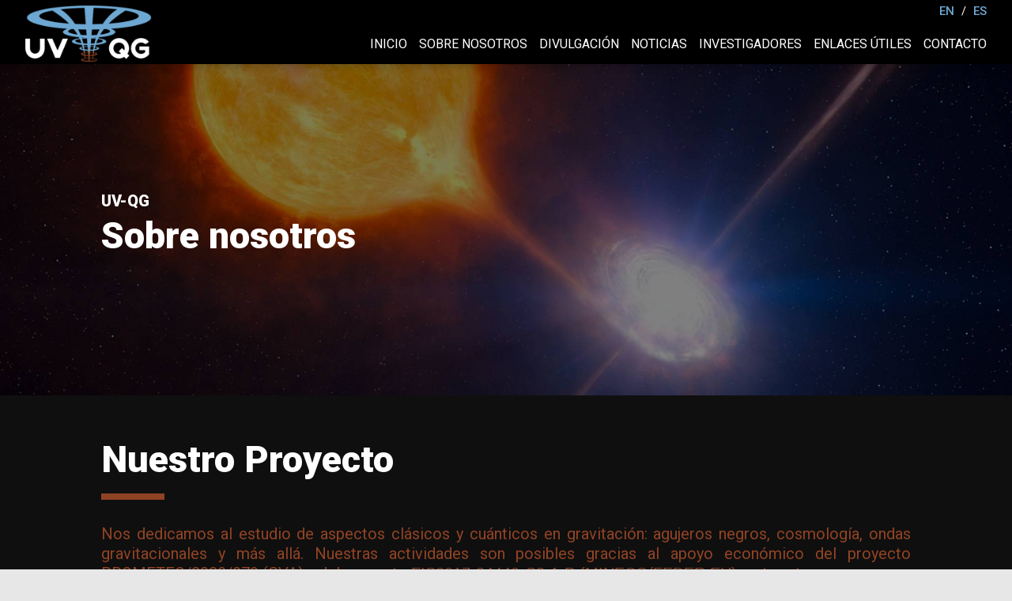

--- FILE ---
content_type: text/html; charset=utf-8
request_url: http://uv-qg.es/Pages/9-THE_CLUB
body_size: 43401
content:


<!DOCTYPE html PUBLIC "-//W3C//DTD XHTML 1.0 Transitional//EN" "http://www.w3.org/TR/xhtml1/DTD/xhtml1-transitional.dtd">
<html xmlns="http://www.w3.org/1999/xhtml">

<head id="ctl00_Head1"><title>
	Sobre nosotros
</title><meta name="distribution" content="Global" /><meta name="category" content="Reservas y Servicios" /><meta name="language" content="es-ES" /><meta name="author" content="TPC-SOFT" /><meta http-equiv="Content-Type" content="text/html; charset=utf-8" /><meta name="resource-type" content="document" /><meta name="robots" content="all" /><meta name="revisit-after" content="10" /><meta name="viewport" content="width=device-width, initial-scale=1, maximum-scale=3" />

    <script src="https://code.jquery.com/jquery-1.7.2.min.js" type="text/javascript"></script>


    <link href="https://fonts.googleapis.com/css?family=Roboto:100,100i,300,300i,400,400i,500,500i,700,700i,900,900i&amp;display=swap" rel="stylesheet" /><link id="ctl00_rf6" href="../UVQG/img/favicon.ico" rel="shortcut icon" type="image/x-icon" /><link id="ctl00_rf1" href="../UVQG/css/globalUVQG.css" rel="stylesheet" type="text/css" /><link id="ctl00_rf45" href="../css/jquery.cookiebar.css" rel="stylesheet" type="text/css" /><link id="ctl00_rf16" rel="stylesheet" type="text/css" href="../Scripts/fancybox/jquery.fancybox.css" media="screen" />

    <script type="text/javascript">
        $(window).load(function () {
            $('#slider').nivoSlider();
        });
    </script>
    
    <script type="text/javascript">
        $(function() {
        $(window).on("scroll", function() {
            if($(window).scrollTop() > 50) {
                $(".header_top2").addClass("header_top_fixed2");
            } else {
                //remove the background property so it comes transparent again (defined in your css)
                $(".header_top2").removeClass("header_top_fixed2");
            }
        });
        });
    </script>

    <meta http-equiv="DC.title" content="Sobre nosotros" /><meta name="DC.title" content="Sobre nosotros" /><meta name="Description" content="Sobre nosotros" /><meta name="DC.description" content="Sobre nosotros" /><meta http-equiv="DC.description" content="Sobre nosotros" /><meta property="og:description" content="Sobre nosotros" /><meta name="abstract" content="Sobre nosotros" /><meta name="Keywords" content="Sobre nosotros" /><meta name="DC.keywords" content="Sobre nosotros" /><meta http-equiv="DC.keywords" content="Sobre nosotros" /><meta name="og:image" content="http://uv-qg.es/images.ashx?cmd=get&amp;maxwidth=350&amp;id=5" Property="og:image" /><meta name="og:url" content="http://uv-qg.es/page.aspx?id=9&amp;amp;title=THE_CLUB" Property="og:url" /><meta name="og:type" content="article" Property="og:type" /><link href="http://uv-qg.es/page.aspx?id=9&amp;amp;title=THE_CLUB" rel="canonical" /><link href="http://uv-qg.es/page.aspx?id=9&amp;amp;title=THE_CLUB" hreflang="x-default" /><meta http-equiv="DC.title" content="Sobre nosotros" /><meta name="DC.title" content="Sobre nosotros" /><meta name="Description" content="Sobre nosotros" /><meta name="DC.description" content="Sobre nosotros" /><meta http-equiv="DC.description" content="Sobre nosotros" /><meta property="og:description" content="Sobre nosotros" /><meta name="Keywords" content="Sobre nosotros" /><meta name="DC.keywords" content="Sobre nosotros" /><meta http-equiv="DC.keywords" content="Sobre nosotros" /></head>

<body>
<form name="aspnetForm" method="post" action="../Page3Columnas.aspx?id=9&amp;amp%3btitle=THE_CLUB" id="aspnetForm">
<div>
<input type="hidden" name="ctl00_ScriptManager1_HiddenField" id="ctl00_ScriptManager1_HiddenField" value="" />
<input type="hidden" name="__EVENTTARGET" id="__EVENTTARGET" value="" />
<input type="hidden" name="__EVENTARGUMENT" id="__EVENTARGUMENT" value="" />
<input type="hidden" name="__VIEWSTATE" id="__VIEWSTATE" value="/[base64]" />
</div>

<script type="text/javascript">
//<![CDATA[
var theForm = document.forms['aspnetForm'];
if (!theForm) {
    theForm = document.aspnetForm;
}
function __doPostBack(eventTarget, eventArgument) {
    if (!theForm.onsubmit || (theForm.onsubmit() != false)) {
        theForm.__EVENTTARGET.value = eventTarget;
        theForm.__EVENTARGUMENT.value = eventArgument;
        theForm.submit();
    }
}
//]]>
</script>


<script src="/WebResource.axd?d=p2AS-hPES4tgNjw1guZlUXf7_DflNEchugMRcz4d-3AkFMnuRfFMoIBJOBHrLiouGgmiKJeenBji-GVEYnPRfs5Xmcw1&amp;t=637291007760000000" type="text/javascript"></script>


<script type="text/javascript">
//<![CDATA[
var __cultureInfo = '{"name":"es-ES","numberFormat":{"CurrencyDecimalDigits":2,"CurrencyDecimalSeparator":",","IsReadOnly":true,"CurrencyGroupSizes":[3],"NumberGroupSizes":[3],"PercentGroupSizes":[3],"CurrencyGroupSeparator":".","CurrencySymbol":"€","NaNSymbol":"NeuN","CurrencyNegativePattern":8,"NumberNegativePattern":1,"PercentPositivePattern":0,"PercentNegativePattern":0,"NegativeInfinitySymbol":"-Infinito","NegativeSign":"-","NumberDecimalDigits":2,"NumberDecimalSeparator":",","NumberGroupSeparator":".","CurrencyPositivePattern":3,"PositiveInfinitySymbol":"Infinito","PositiveSign":"+","PercentDecimalDigits":2,"PercentDecimalSeparator":",","PercentGroupSeparator":".","PercentSymbol":"%","PerMilleSymbol":"‰","NativeDigits":["0","1","2","3","4","5","6","7","8","9"],"DigitSubstitution":1},"dateTimeFormat":{"AMDesignator":"","Calendar":{"MinSupportedDateTime":"\/Date(-62135596800000)\/","MaxSupportedDateTime":"\/Date(253402297199999)\/","AlgorithmType":1,"CalendarType":1,"Eras":[1],"TwoDigitYearMax":2029,"IsReadOnly":true},"DateSeparator":"/","FirstDayOfWeek":1,"CalendarWeekRule":0,"FullDateTimePattern":"dddd, dd\u0027 de \u0027MMMM\u0027 de \u0027yyyy H:mm:ss","LongDatePattern":"dddd, dd\u0027 de \u0027MMMM\u0027 de \u0027yyyy","LongTimePattern":"H:mm:ss","MonthDayPattern":"dd MMMM","PMDesignator":"","RFC1123Pattern":"ddd, dd MMM yyyy HH\u0027:\u0027mm\u0027:\u0027ss \u0027GMT\u0027","ShortDatePattern":"dd/MM/yyyy","ShortTimePattern":"H:mm","SortableDateTimePattern":"yyyy\u0027-\u0027MM\u0027-\u0027dd\u0027T\u0027HH\u0027:\u0027mm\u0027:\u0027ss","TimeSeparator":":","UniversalSortableDateTimePattern":"yyyy\u0027-\u0027MM\u0027-\u0027dd HH\u0027:\u0027mm\u0027:\u0027ss\u0027Z\u0027","YearMonthPattern":"MMMM\u0027 de \u0027yyyy","AbbreviatedDayNames":["dom","lun","mar","mié","jue","vie","sáb"],"ShortestDayNames":["do","lu","ma","mi","ju","vi","sá"],"DayNames":["domingo","lunes","martes","miércoles","jueves","viernes","sábado"],"AbbreviatedMonthNames":["ene","feb","mar","abr","may","jun","jul","ago","sep","oct","nov","dic",""],"MonthNames":["enero","febrero","marzo","abril","mayo","junio","julio","agosto","septiembre","octubre","noviembre","diciembre",""],"IsReadOnly":true,"NativeCalendarName":"calendario gregoriano","AbbreviatedMonthGenitiveNames":["ene","feb","mar","abr","may","jun","jul","ago","sep","oct","nov","dic",""],"MonthGenitiveNames":["enero","febrero","marzo","abril","mayo","junio","julio","agosto","septiembre","octubre","noviembre","diciembre",""]}}';//]]>
</script>

<script src="/ScriptResource.axd?d=0FveIctiwLchv158hzSVDMuf074TF0aKrApGPEaUAhuyJPxtax5OsTqtSYDF9Zv7VlPUSU5eReTcMkg5Wc9ju9JL8Zl6GnG2WZ4SL0DDGZUZ83Vk0&amp;t=ffffffffe3663des.js" type="text/javascript"></script>
<script src="/ScriptResource.axd?d=Idqg-NiT3mCB_FChUVKioOLFo_Z-bsWJUwT0FLRnuZS4b7e2z3GXFHwDMOKgt_MO5x4JVtblDV87nXnbcvxD9cN-9s3OSTdCSx4Av6uQF5JD1OIXJawE7AVj6ln4qpymWZl-OA2&amp;t=ffffffffe3663des.js" type="text/javascript"></script>
<script src="../Scripts/SliderSinTextos/jquery.nivo.slider.js" type="text/javascript"></script>
<script src="../Scripts/jquery.fancybox.js?v=2.1.5" type="text/javascript"></script>
<script src="../Scripts/SliderConTextos/jquery.easing.1.3.js" type="text/javascript"></script>
<script src="../Scripts/SliderConTextos/jquery.animate-enhanced.min.js" type="text/javascript"></script>
<script src="../Scripts/SliderConTextos/jquery.superslides.js" type="text/javascript"></script>
<script src="../Scripts/jquery.cookiebar.js" type="text/javascript"></script>
<script src="../Scripts/Menu/menu.js" type="text/javascript"></script>
<script src="../Scripts/fancybox/jquery.fancybox.pack.js" type="text/javascript"></script>
<script src="../UVQG/js/jquery.flexisel.js" type="text/javascript"></script>
<div>

	<input type="hidden" name="__VIEWSTATEGENERATOR" id="__VIEWSTATEGENERATOR" value="EF7CB4C3" />
	<input type="hidden" name="__EVENTVALIDATION" id="__EVENTVALIDATION" value="/wEWCgKl66a7BwKkmvL9DQLJ271QAvXKjUgCzJzukwwCmdTu8wwCz/zz0wYCttqf3wQCn8nv5QgCldbDFKRMFV5RedxH+G39QL8R4NFg4GoS" />
</div>
    
    <script type="text/javascript">
//<![CDATA[
Sys.WebForms.PageRequestManager._initialize('ctl00$ScriptManager1', document.getElementById('aspnetForm'));
Sys.WebForms.PageRequestManager.getInstance()._updateControls([], ['ctl00$ScriptManager1'], [], 100000);
//]]>
</script>
<input type="hidden" name="ctl00$ScriptManager1" id="ctl00_ScriptManager1" /><iframe id="__historyFrame" src="/ScriptResource.axd?d=jDSLDa6I47JUjYdwBDZSCHMcCdZGn5zrXckXEBKpUd8kfWZA4dBKigGA_zeRpQtmAP-lg31MeOKh3uwDN8lRNHpD9Rk1" style="display:none;">

</iframe>
    
    <header class="header">
        <div class="header_top2">
            <div class="wrap_cabecera">
                    <div class="logo" >
                        <a href="../index.aspx"><img id="ctl00_ImageLogoVersusCenter" title="UV QG" src="../UVQG/img/logo.png" alt="UV QG" style="border-width:0px;width:auto; max-width:160px" /></a>
                    </div>

                    <div class="contenedorUsuarios">
                         <div class="contenedorBanderas">
                            <a id="ctl00_HyperLinkRegistro" class="BotonRegistro" href="../Signup.aspx" style="display:none">REGÍSTRATE</a>

                            

                            

                            <a href="../Login.aspx" id="ctl00_linkUsuario" style="display:none" class="BotonAccesoUsuario" title="ACCESO USUARIO">
                                
                            <span id="ctl00_LabelAccesoUsuario">ACCESO USUARIO</span></a>
                            <a id="ctl00_HyperLinkCatalan" AlternateText="English Version" class="TextoLinkIdioma" title="English Version" href="../lang.aspx?iso=en-GB" style="margin-top:5px; margin-left:10px">EN</a>
                            <span id="ctl00_Label1000" AlternateText="/" title="/" style="margin-top:4px; margin-right:5px;margin-left:5px;color:White">/</span>
                            
                            <a id="ctl00_HyperLinkCastellano" AlternateText="Versión en castellano" title="Versión en castellano" class="TextoLinkIdioma" href="../lang.aspx?iso=es-ES">ES</a>
                         </div>
                         <div class="telefono" style="display:none">                             
                             <img id="ctl00_ImageTelefono" src="../UVQG/img/icono-telefono.png" style="border-width:0px;vertical-align:middle" />
                             <span style="vertical-align:middle; margin-top:2%"><span id="ctl00_LabelTelefonoCentro" style="color:White; font-size:17px; font-weight:600">(+34) 96 354 43 49</span></span>

                          </div>
                    </div>
                    <div class="contenedorEstiloMenu">
                        <div class="contenedorEstiloMenuInterior">
                          

<div class="menuhoriz">
    <ul class='menuhoriz' style='margin-bottom:0px; padding-bottom:0px'><li data-level='0'><a href='/Index.aspx' target='_self'  ><span>INICIO</span></a></li><li data-level='0'><a href='/Pages/9-sobre_nosotros' target='_self'  ><span>SOBRE NOSOTROS</span></a></li><li data-level='0'><a href='/Pages/76-aspectos_clasicos_y_cuanticos_de_gravitacion' target='_self'  ><span>DIVULGACIÓN</span></a></li><li data-level='0'><a href='/News.aspx' target='_self'  ><span>NOTICIAS</span></a></li><li data-level='0'><a href='/Pages/10-investigadores' target='_self'  ><span>INVESTIGADORES</span></a></li><li data-level='0'><a href='/Pages/12-enlaces_utiles' target='_self'  ><span>ENLACES ÚTILES</span></a></li><li data-level='0'><a href='/Pages/8-contacto_uv_qg' target='_self'  ><span>CONTACTO</span></a></li></ul>
</div>

<script type="text/javascript">

    try {

        $(function () {
            $('a.imagenswap').hover(function (evt) {
                var imagenBackground = $(this).data('url-imagen');
                var span = $(this).find("span");
                $(this).css({
                    'background-image': 'url(' + imagenBackground + ')',
                    'background-position': "center",
                    'background-repeat': "no-repeat",
                    'background-size' : 'center'
                                });

                span.css("opacity", 0);
            },
            function (evt) {
                var span = $(this).find("span");
                $(this).css({
                    'background-image': '',
                    'background-position': '',
                    'background-repeat': '',
                    'background-size': ''
                });
                span.css("opacity", 1);
            });
        });

           

    } catch (ex) { }

    $(document).ready()
    {
        $('.contenedorEstiloMenu img').each(function (index) {
            if ($(this).hasClass("imgMenu")) {
                $(this).css('height', 43);
                $(this).css('margin-top', -10);
                $(this).css('margin-bottom', -10);
            }
        });
        $('.contenedorEstiloMenuMasterPage img').each(function (index) {
            if ($(this).hasClass("imgMenu")) {
                $(this).css('height', 43);
                $(this).css('margin-top', -10);
                $(this).css('margin-bottom', -10);
            }
        });
    }
    


</script>

                          
<!-- Estilo para el SubMenu (Mover a hojas despues) -->

<script type="text/javascript">
    $(function () {
        var pull = $('#pull');
        var menu = pull.closest('nav').find('ul');// $('nav ul');
        var menuHeight = menu.height();

        var pull2 = $('#pullIntranet');
        var menu2 = pull2.closest('nav').find('ul'); // $('nav ul');
        var menuHeight2 = menu2.height();

        var pull3 = $('#pullSuperior');
        var menu3 = pull3.closest('nav').find('ul'); // $('nav ul');
        var menuHeight3 = menu3.height();  

        $(pull).on('click', function (e) {
            e.preventDefault();
            menu.slideToggle();
        });

        $(pull2).on('click', function (e) {
            e.preventDefault();
            menu2.slideToggle();
        });

        $(pull3).on('click', function (e) {
            e.preventDefault();
            menu3.slideToggle();
        });

        $(window).resize(function () {
            var w = $(window).width();
            if (w > 320 && menu.is(':hidden')) {
                menu.removeAttr('style');
                menu2.removeAttr('style');
                menu3.removeAttr('style');
            }
        });
    });
</script>

<div id="ctl00_WUCMenuSuperiorResponsive1_PanelGeneral">
	
    <a class="toggleMenu" href="#"><span id="ctl00_WUCMenuSuperiorResponsive1_Label1">MENÚ PRINCIPAL</span></a>
    <nav class="clearfix">
        <ul><li><a href='/Index.aspx' target='_self'>INICIO</a></li><li><a href='/Pages/9-sobre_nosotros' target='_self'>SOBRE NOSOTROS</a></li><li><a href='/Pages/76-aspectos_clasicos_y_cuanticos_de_gravitacion' target='_self'>DIVULGACIÓN</a></li><li><a href='/News.aspx' target='_self'>NOTICIAS</a></li><li><a href='/Pages/10-investigadores' target='_self'>INVESTIGADORES</a></li><li><a href='/Pages/12-enlaces_utiles' target='_self'>ENLACES ÚTILES</a></li><li><a href='/Pages/8-contacto_uv_qg' target='_self'>CONTACTO</a></li></ul>
        <a href="#" id="pull"><span id="ctl00_WUCMenuSuperiorResponsive1_LabelTituloMenuGeneral">MENÚ PRINCIPAL</span></a>
    </nav>

</div>


                        </div>
                    </div>

                    <div class="clear"></div>

            </div>

        </div>

    </header>


    <div class="contenedorGeneralTodo2">

     <div class="main">
      <div class="wrap">  		

		    <!-- CONTENIDO -->

           <div class="services_gridInterior">
		      <div class="content_bottom">
                   

    <div id="ctl00_ContentPlaceHolderContenido_htmlDivIzquierdo" class="divIz" style="visibility:hidden;display:none;">
        <input type="hidden" name="ctl00$ContentPlaceHolderContenido$WUCMenuLateralIndiceSeccionesPaginaIzquierdo$HiddenFieldIdPagina" id="ctl00_ContentPlaceHolderContenido_WUCMenuLateralIndiceSeccionesPaginaIzquierdo_HiddenFieldIdPagina" />
<input type="hidden" name="ctl00$ContentPlaceHolderContenido$WUCMenuLateralIndiceSeccionesPaginaIzquierdo$HiddenFieldPosicion" id="ctl00_ContentPlaceHolderContenido_WUCMenuLateralIndiceSeccionesPaginaIzquierdo_HiddenFieldPosicion" />

<div id="ctl00_ContentPlaceHolderContenido_WUCMenuLateralIndiceSeccionesPaginaIzquierdo_htmlDivRootMenuLateralIndiceSecciones" class="contenedorMenu">
<div class="contenedorTituloMenu">
    <span id="ctl00_ContentPlaceHolderContenido_WUCMenuLateralIndiceSeccionesPaginaIzquierdo_LabelTitulo"></span>
</div>





</div>
        <input type="hidden" name="ctl00$ContentPlaceHolderContenido$WUCargadorBannersLateralesIzquierdos$HiddenFieldIdConfiguracionBanners" id="ctl00_ContentPlaceHolderContenido_WUCargadorBannersLateralesIzquierdos_HiddenFieldIdConfiguracionBanners" />







    </div>

    <div id="ctl00_ContentPlaceHolderContenido_htmlDivDerecho" class="divDr" style="visibility:hidden;display:none;">
        <input type="hidden" name="ctl00$ContentPlaceHolderContenido$WUCMenuLateralIndiceSeccionesPaginaDerecho$HiddenFieldIdPagina" id="ctl00_ContentPlaceHolderContenido_WUCMenuLateralIndiceSeccionesPaginaDerecho_HiddenFieldIdPagina" />
<input type="hidden" name="ctl00$ContentPlaceHolderContenido$WUCMenuLateralIndiceSeccionesPaginaDerecho$HiddenFieldPosicion" id="ctl00_ContentPlaceHolderContenido_WUCMenuLateralIndiceSeccionesPaginaDerecho_HiddenFieldPosicion" />

<div id="ctl00_ContentPlaceHolderContenido_WUCMenuLateralIndiceSeccionesPaginaDerecho_htmlDivRootMenuLateralIndiceSecciones" class="contenedorMenu">
<div class="contenedorTituloMenu">
    <span id="ctl00_ContentPlaceHolderContenido_WUCMenuLateralIndiceSeccionesPaginaDerecho_LabelTitulo"></span>
</div>





</div>
        <input type="hidden" name="ctl00$ContentPlaceHolderContenido$WUCargadorBannersLateralesDerechos$HiddenFieldIdConfiguracionBanners" id="ctl00_ContentPlaceHolderContenido_WUCargadorBannersLateralesDerechos_HiddenFieldIdConfiguracionBanners" />







    </div>

    <div id="ctl00_ContentPlaceHolderContenido_htmlDivContenido" class="contenedorContenido" style="width:100%;float:none;">
            <div class="contenedorContenidoCentralDerecho">
                <input type="hidden" name="ctl00$ContentPlaceHolderContenido$WUCCargadorSecciones$HiddenFieldIdPagina" id="ctl00_ContentPlaceHolderContenido_WUCCargadorSecciones_HiddenFieldIdPagina" value="9" />
<input type="hidden" name="ctl00$ContentPlaceHolderContenido$WUCCargadorSecciones$HiddenFieldSeccionesACargar" id="ctl00_ContentPlaceHolderContenido_WUCCargadorSecciones_HiddenFieldSeccionesACargar" />



<script>
  document.addEventListener("DOMContentLoaded", function () {
    const section = document.querySelector(".services_gridInterior section.backgroundTransparent");
    if (section) {
      section.closest(".services_gridInterior").style.background = "transparent";
    }
  });
</script>


<section id="ctl00_ContentPlaceHolderContenido_WUCCargadorSecciones_ctl00_capaPrincipal" class="backgroundTransparent" style="background:url(&quot;images.ashx?id=d4f40f4963ad13530111be3098647540&quot;) no-repeat center center; -webkit-background-size: cover; -moz-background-size: cover; -o-background-size: cover; background-size: cover; height:420px; background-color:transparent !important;;">
    
    <div id="ctl00_ContentPlaceHolderContenido_WUCCargadorSecciones_ctl00_capaDetalle" class="Detalle">
        <div class="textoIndexNoticias">
            <div style="display:block; overflow:hidden">
                <style type="text/css">.contenedorGeneralTodo2 {
padding-top:80px!important;
}

@media all and (max-width: 1024px) {
.contenedorGeneralTodo2 {
padding-top:0px!important;
}

@media all and (max-width: 900px) {
#ctl00_ContentPlaceHolderContenido_WUCCargadorSecciones_ctl00_capaPrincipal {height:220px!important}
}

</style>
<p>&nbsp;</p>

<div style="max-width: 1024px; margin:0px auto;">
<h1 style="color:White; font-weight:900; font-size:20px;line-height:27px; padding-bottom:0px; margin-top:8%">UV-QG</h1>

<h1 class="textoTituloPubli" style="color:White">Sobre nosotros</h1>
</div>

            </div>
        </div>
    </div>
</section>


<script>
  document.addEventListener("DOMContentLoaded", function () {
    const section = document.querySelector(".services_gridInterior section.backgroundTransparent");
    if (section) {
      section.closest(".services_gridInterior").style.background = "transparent";
    }
  });
</script>


<section id="ctl00_ContentPlaceHolderContenido_WUCCargadorSecciones_ctl01_capaPrincipal" class="backgroundTransparent" style="background-color:#0f0f0f!important;">
    
    <div id="ctl00_ContentPlaceHolderContenido_WUCCargadorSecciones_ctl01_capaDetalle" class="Detalle">
        <div class="textoIndexNoticias">
            <div style="display:block; overflow:hidden">
                <div style="max-width:1024px; margin:0px auto">
<h1 class="textoTituloPubli" style="color:White; margin-bottom:10px">Nuestro Proyecto</h1>

<div style="width:80px; height:8px; background:#904324; margin-bottom:3%">&nbsp;</div>

<p style="font-size: 20px; line-height: 25px; color: rgb(144, 67, 36); font-weight: 500; text-align: justify;"><span style="font-size:20px;">Nos dedicamos al estudio de aspectos cl&aacute;sicos y cu&aacute;nticos en gravitaci&oacute;n: agujeros negros, cosmolog&iacute;a, ondas gravitacionales y m&aacute;s all&aacute;. Nuestras actividades son posibles gracias al apoyo econ&oacute;mico del proyecto PROMETEO/2020/079 (GVA) y del proyecto <span style="left: 138.897px; top: 214.064px; font-family: sans-serif; transform: scaleX(0.976016);">FIS2017-84440-C2-1-P (MINECO/FEDER,</span><span style="left: 138.897px; top: 238.906px; font-family: sans-serif; transform: scaleX(1.04848);">EU),</span> entre otros.</span></p>
<img alt="images.ashx?id=13d50975cf8b50b0bad2fa567a1ee20e" height="" src="images.ashx?id=13d50975cf8b50b0bad2fa567a1ee20e" style="width: 100%; margin-bottom: 20px;" title="images.ashx?id=13d50975cf8b50b0bad2fa567a1ee20e" width="" />
<div id="main">
<p style="color: rgb(236, 236, 236); text-align: justify;"><span style="font-size:16px;"><span style="font-family:&quot;Times New Roman&quot;"><span style="font-family:Arial">Nuestra interpretaci&oacute;n actual del universo, de sus constituyentes y de sus interacciones est&aacute; basada en la combinaci&oacute;n de las descripciones aportadas por la teor&iacute;a cu&aacute;ntica de campos y la teor&iacute;a de la gravitaci&oacute;n de Einstein, la relatividad general (RG). La imagen resultante es compatible con un universo que surgi&oacute; de una fase de expansi&oacute;n fuertemente acelerada (inflaci&oacute;n c&oacute;smica) tras la que aparecieron diversas formas de materia que frenaron la expansi&oacute;n y, junto con la denominada energ&iacute;a oscura, hoy dominan un nuevo per&iacute;odo de expansi&oacute;n acelerada m&aacute;s suave. </span></span></span></p>

<p style="color: rgb(236, 236, 236); text-align: justify;"><span style="font-size:16px;"><span style="font-family:&quot;Times New Roman&quot;"><span style="font-family:Arial">Aunque este modelo goza de gran &eacute;xito fenomenol&oacute;gico por su acuerdo con observaciones del fondo c&oacute;smico de microondas, del crecimiento de estructuras a gran escala y con la din&aacute;mica de sistemas astrof&iacute;sicos menores, no est&aacute; exento de problemas. En particular, a&uacute;n se desconoce la naturaleza exacta de las formas de energ&iacute;a responsables de las fases de expansi&oacute;n acelerada y, adem&aacute;s, diversas medidas recientes de alta precisi&oacute;n han puesto de manifiesto tensiones en el valor asociado a la constante de Hubble, la cual desempe&ntilde;a un papel central en los modelos cosmol&oacute;gicos. </span></span></span></p>

<p style="color: rgb(236, 236, 236); text-align: justify;"><span style="font-size:16px;"><span style="font-family:&quot;Times New Roman&quot;"><span style="font-family:Arial">Desde una perspectiva formal, el modelo tambi&eacute;n presenta puntos d&eacute;biles que sugieren que las teor&iacute;as que le sirven de base deber&iacute;an ser ampliadas o mejoradas. En este sentido, la formaci&oacute;n de agujeros negros, cuya existencia ha sido fuertemente respaldada por recientes observaciones de ondas gravitacionales y ondas de radio, implicar&iacute;a la existencia de singularidades, las cuales pueden poner en peligro el determinismo de la teor&iacute;a y generar, al mismo tiempo, tensiones con los pilares de la teor&iacute;a cu&aacute;ntica. </span></span>.</span></p>

<p style="color: rgb(236, 236, 236); text-align: justify;"><span style="font-size:16px;"><span style="font-family:Arial">Para progresar en la comprensi&oacute;n del mundo que nos rodea es pues necesario explorar en detalle tanto los datos observacionales como las teor&iacute;as que utilizamos para interpretarlos, as&iacute; como sus posibles extensiones. </span></span></p>

<p style="color: rgb(236, 236, 236); text-align: justify;"><span style="font-size:16px;"><span style="font-family:Arial">Es por ello que este proyecto combina los esfuerzos de un grupo consolidado de expertos con habilidades y fortalezas complementarias que desde una perspectiva interdisciplinar persiguen objetivos comunes. En este sentido, nuestra propuesta cient&iacute;fica cubre una amplia variedad tem&aacute;tica, que se extiende desde la interfase entre gravedad y campos cu&aacute;nticos en escenarios cosmol&oacute;gicos y de agujero negro, hasta aspectos observacionales de cosmolog&iacute;a, astrof&iacute;sica estelar y objetos compactos, pasando por modelos an&aacute;logos de agujeros negros en materia condensada, supersimetr&iacute;a, geometr&iacute;a generalizada y aspectos de l&oacute;gica cu&aacute;ntica, entre otros.</span></span></p>

<p style="color: rgb(236, 236, 236); text-align: justify;"><span style="font-size:16px;"><span style="font-family:Arial">Para saber m&aacute;s sobre quienes somos y c&oacute;mo nos organizamos, visita nuestro organigrama en el enlace de m&aacute;s abajo. </span></span></p>

<p style="color:#ececec">&nbsp;</p>
</div>
<a class="botonHome" href="../Pages/10-INVESTIGADORES" style="margin-bottom:15px">VER ORGANIGRAMA</a></div>

            </div>
        </div>
    </div>
</section>

       
            </div>
    </div>

    <div id="ctl00_ContentPlaceHolderContenido_htmlDivInferior" class="divInf" style="visibility:hidden;display:none;">
        <input type="hidden" name="ctl00$ContentPlaceHolderContenido$WUCargadorBannersInferiores$HiddenFieldIdConfiguracionBanners" id="ctl00_ContentPlaceHolderContenido_WUCargadorBannersInferiores_HiddenFieldIdConfiguracionBanners" />

<div id="ctl00_ContentPlaceHolderContenido_WUCargadorBannersInferiores_menuInferior">

</div>


    </div>

    


              </div>

           </div>
           <!-- FIN CONTENIDO -->
           <div class="clear"></div>
      </div>
    </div>

    <div id="ctl00_htmlDivPie" class="footer" style="background: rgba(0,0,0,0.8); backdrop-filter: saturate(180%) blur(3px)">
        <div class="wrap_pie" >
            <div class="section group">
                 <div class="col_1_of_4 span_1_of_4" style=" width:95%">   
                        <p style="text-align: center;"><img alt="images.ashx?id=8eb13b948522bac48404377cc56402a1" height="124" src="images.ashx?id=6d7c8066a276ce7bbeda1c95d16f9a4d" style="width: 250px; height: 124px;" title="images.ashx?id=8eb13b948522bac48404377cc56402a1" width="250" /></p>

                 </div>
            </div>
        </div>
    </div>

    <footer class="footer">
        <div class="wrap_pie">
            <div class="section group">
                <div class="col_1_of_4 span_1_of_4">
                    <h3><span id="ctl00_Label1">SÍGUENOS</span></h3>
                    <a href="https://www.facebook.com/UV-QG-104699941568303" target="_blank"><img src="../UVQG/img/face.png" style="width:50px; margin-right:5px" alt="Facebook" title="Facebook" /></a>
                    <a href="https://www.instagram.com/uv_qg/" target="_blank"><img src="../UVQG/img/instagram.png" style="width:50px; margin-right:5px" alt="Instagram" title="Instagram" /></a>
                    <a href="https://twitter.com/ModifiedGravity" target="_blank"><img src="../UVQG/img/twitter.png" style="width:50px" alt="Twitter" title="Twitter" /></a>
                </div>

                <div id="ctl00_divInfoPie" class="col_1_of_4 span_1_of_4">
                    <h3><span>CONTACT</span></h3>
                    <span style="font-weight:bold">© UV-QG (Universitat de Valencia, Departament de Física Teórica)</span><br />C/ Dr. Moliner, 50. (Bloc D, Pis 4°). <br/>Burjassot 46100 València<br/>Telf. (+34) 96 354 43 49<br /><a href="mailto:gonzalo.olmo@uv.es" class="LinkPie" target="_blank">gonzalo.olmo@uv.es</a>
                </div>
                
                <div id="ctl00_Div3" class="col_1_of_4 span_1_of_4">
                    <h3><span id="ctl00_LabelTituloLegalidad">LEGALIDAD</span></h3>
                        <div class="menuhorizPie">
                               <ul>
                                    <li></li><br />
                                    <li></li><br />
                                    <li></li><br />
                                    <li></li>
                               </ul>
                        </div>
                </div>

            </div>
        </div>

    </footer>
    <div class="pie2"></div>

    </div>


<script type="text/javascript">
//<![CDATA[
window.mp_textos = window.mp_textos || {};window.mp_textos.cookiesPolitica = 'Utilizamos cookies propias y de terceros para mejorar nuestros servicios mediante el análisis de sus hábitos de navegación. Si continua navegando, consideramos que acepta su uso.';window.mp_textos.cookiesAceptar = 'Aceptar';window.mp_textos.cookiesVerPolitica = 'Ver politica';window.mp_textos.cookiesUrlPolitica = '../politica-cookies-es.html';(function() {var fn = function() {$get("ctl00_ScriptManager1_HiddenField").value = '';Sys.Application.remove_init(fn);};Sys.Application.add_init(fn);})();
Sys.Application.setServerId("ctl00_ScriptManager1", "ctl00$ScriptManager1");

Sys.Application._enableHistoryInScriptManager();
Sys.Application.initialize();
//]]>
</script>
</form>
    


</body>
</html>
